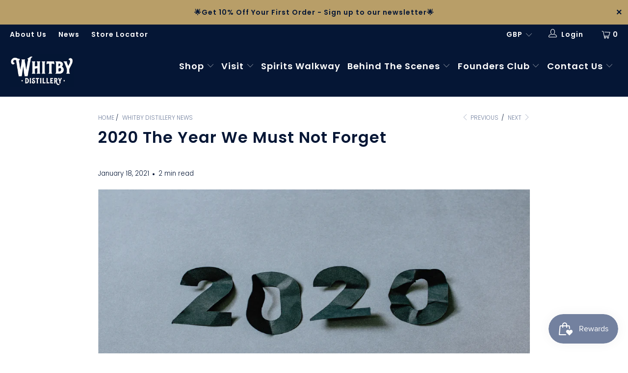

--- FILE ---
content_type: text/html
request_url: https://cdn.trustindex.io/widgets/23/23895f034213671f9a26b1399a1/content.html
body_size: 392
content:
<div class=" ti-widget ti-no-profile-img " data-layout-id="55" data-layout-category="badge" data-set-id="ligth-border" data-pid="23895f034213671f9a26b1399a1" data-language="en" data-close-locale="Close" data-rich-snippet="87d610217601gdd6" data-css-version="2" data-footer-link-domain="trustindex.io" data-size="1" > <div class="ti-widget-container"> <a href="https://www.trustindex.io/reviews/www.whitbydistillery.com" role="button" target="_blank" rel="noopener" class="ti-header ti-header-grid source-Google" > <div class="ti-fade-container"> <div class="ti-large-logo"> <div class="ti-v-center"> <img class="ti-logo-fb" src="https://cdn.trustindex.io/assets/platform/Google/logo.svg" loading="lazy" alt="Google" width="150" height="25" data-no-logo-styles=&quot;1&quot; /> </div> </div> <span class="ti-stars"><img class="ti-star f" src="https://cdn.trustindex.io/assets/platform/Google/star/f.svg" alt="Google" width="17" height="17" loading="lazy" /><img class="ti-star f" src="https://cdn.trustindex.io/assets/platform/Google/star/f.svg" alt="Google" width="17" height="17" loading="lazy" /><img class="ti-star f" src="https://cdn.trustindex.io/assets/platform/Google/star/f.svg" alt="Google" width="17" height="17" loading="lazy" /><img class="ti-star f" src="https://cdn.trustindex.io/assets/platform/Google/star/f.svg" alt="Google" width="17" height="17" loading="lazy" /><img class="ti-star f" src="https://cdn.trustindex.io/assets/platform/Google/star/f.svg" alt="Google" width="17" height="17" loading="lazy" /></span> <div class="ti-text"> <span class="nowrap">5.0<span class="text-separator"></span>245 reviews</span> </div> </div> </a> </div> </div> <style class="scss-content">.ti-widget[data-layout-id='55'][data-set-id='ligth-border'][data-pid='23895f034213671f9a26b1399a1'] .ti-widget-container{text-align:left}</style>

--- FILE ---
content_type: application/x-javascript;charset=UTF-8
request_url: https://www.jscache.com/wejs?wtype=cdsratingsonlynarrow&uniq=640&locationId=24155910&lang=en_UK&border=true&backgroundColor=white&display_version=2
body_size: 210
content:
(function(t,r,i,p){i=t.createElement(r);i.src="https://www.tripadvisor.co.uk/WidgetEmbed-cdsratingsonlynarrow?border=true&backgroundColor=white&locationId=24155910&display_version=2&uniq=640&lang=en_UK";i.async=true;p=t.getElementsByTagName(r)[0];p.parentNode.insertBefore(i,p)})(document,"script");
